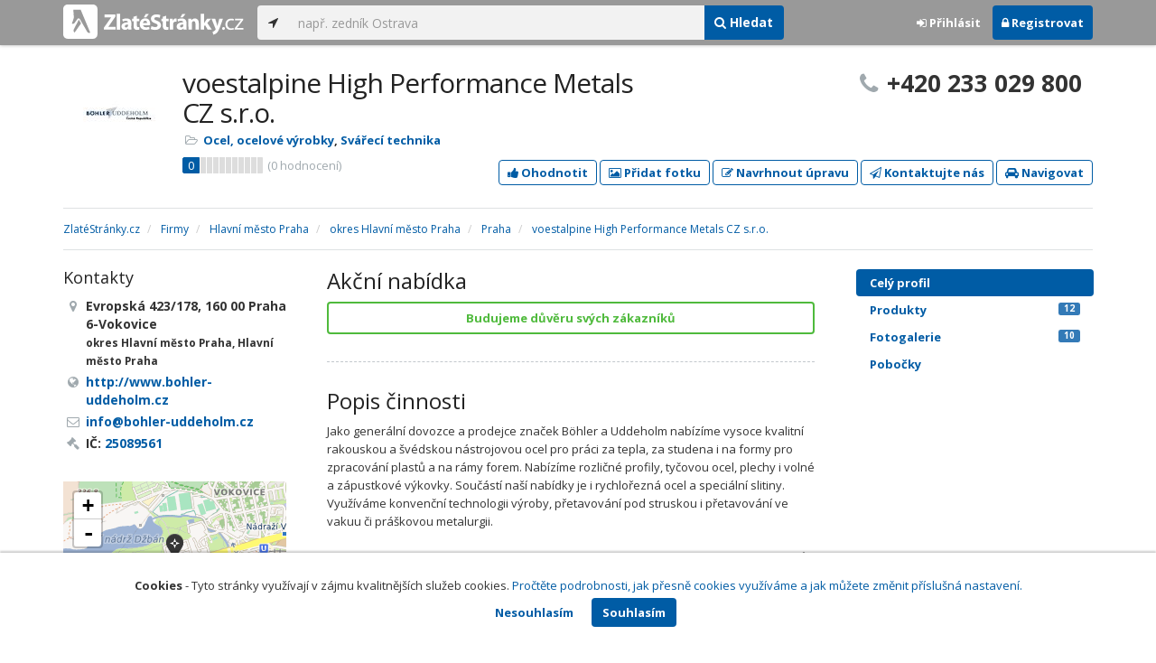

--- FILE ---
content_type: text/html; charset=utf-8
request_url: https://www.zlatestranky.cz/profil/H488371
body_size: 11536
content:
<!DOCTYPE html>
<html>
<head>
    
    <meta charset="utf-8" />
    <meta http-equiv="x-ua-compatible" content="ie=edge">
    <meta name="viewport" content="width=device-width, initial-scale=1, maximum-scale=1, user-scalable=0">
    <title>Voestalpine High Performance Metals CZ s.r.o., Praha 6 - Vokovice - Zlat&#233;Str&#225;nky.cz</title>
            <link rel="canonical" href="https://www.zlatestranky.cz/profil/H488371" />
    <link rel="apple-touch-icon" sizes="180x180" href="/Content/Img/ZlateStranky/Ico/apple-touch-icon.png">
<link rel="icon" type="image/png" href="/Content/Img/ZlateStranky/Ico/favicon-32x32.png" sizes="32x32">
<link rel="icon" type="image/png" href="/Content/Img/ZlateStranky/Ico/favicon-16x16.png" sizes="16x16">
<link rel="manifest" href="/Content/Img/ZlateStranky/Ico/manifest.json">
<link rel="mask-icon" href="/Content/Img/ZlateStranky/Ico/safari-pinned-tab.svg" color="#000000">
<link rel="shortcut icon" href="/Content/Img/ZlateStranky/Ico/favicon.ico">
<meta name="msapplication-config" content="/Content/Img/ZlateStranky/Ico/browserconfig.xml">
<meta name="theme-color" content="#ffffff">
    <meta name="google-site-verification" content="yfwgqPlI8fB4S4KWaEOPcpgOjOJO2ZIusFMaPTQv2Rc" />
    <meta name="format-detection" content="telephone=no" />
    <link href='https://fonts.googleapis.com/css?family=Open+Sans:400,300,700&subset=latin,latin-ext' rel='stylesheet' type='text/css'>
    <link rel="stylesheet" href="https://maxcdn.bootstrapcdn.com/font-awesome/4.7.0/css/font-awesome.min.css">
    <link href="/Content/css?v=QJRMArdcIFyK8vk7hQPGjoEfnmhUsk3AXhikIFcnplM1" rel="stylesheet"/>

    <link rel="stylesheet" href="/Styles/Decoration">
    <link rel="stylesheet" href="https://cmp.mediatel.cz/Content/UseWidgetCss">
    
                <script>
                    (function (i, s, o, g, r, a, m) {
                        i['GoogleAnalyticsObject'] = r; i[r] = i[r] || function () {
                            (i[r].q = i[r].q || []).push(arguments)
                        }, i[r].l = 1 * new Date(); a = s.createElement(o),
                        m = s.getElementsByTagName(o)[0]; a.async = 1; a.src = g; m.parentNode.insertBefore(a, m)
                    })(window, document, 'script', '//www.google-analytics.com/analytics.js', 'ga');

                    ga('create', 'UA-1540577-1', 'auto');
                    ga('send', 'pageview');
            </script>

</head>
<body id="page-top" class="profile profile-index">
    
    


    
<nav id="navbar-main" class="navbar navbar-default navbar-fixed-top">
    <div class="container">
        <div class="flex-container">
            <div class="flex1">
                    <a class="navbar-brand" href="/" title=""><img src="/Content/Img/ZlateStranky/logo-white.svg" alt="" class="nav-logo" /></a>
            </div>
            <div class="flex2">
                    <form class="navbar-form" action="/Search/All" role="search">
                        <div class="input-group">
                            <div class="input-group-btn">
                                <button class="btn btn-default" id="search-location" type="button"><i class="fa fa-location-arrow"></i></button>
                            </div>
                            <input id="main-search-input" type="text" class="form-control typeahead" data-suggest="profiles" name="q" aria-label="..." placeholder="např. zedník Ostrava" value="">
                            <div class="input-group-btn">
                                    <button class="btn btn-primary" value="Companies" type="submit"><i class="fa fa-search"></i> Hledat</button>
                            </div>
                            <!-- /btn-group -->
                        </div>
                    </form>
            </div>
            <div class="flex3">
                <div class="dropdown ugc-whoami pull-right">
    <div class="l-no">
        <a class="btn ugc-whoami-login"><i class="fa fa-sign-in"></i> Přihlásit</a>
        <a class="btn btn-primary ugc-whoami-register"><i class="fa fa-lock" aria-hidden="true"></i> Registrovat</a>
    </div>
    <div class="btn-group l-yes">
        <a role="button" data-toggle="dropdown" class="btn dropdown-toggle" href="#"><i class="fa fa-user-circle-o" aria-hidden="true"></i> <span class="ugc-whoami-fullname"></span></a>
        <ul class="dropdown-menu dropdown-menu-right" role="menu">
            <li><span class="ugc-lg-header">Přihlášen jako: <strong class="ugc-whoami-fullname"></strong><br /><em class="ugc-whoami-email"></em></span></li>
            <li><a href="https://cmp.mediatel.cz/">Dashboard</a></li>
            <li><a class="ugc-whoami-manageaccountcredentials">Upravit údaje</a></li>
            <li><a class="ugc-whoami-manageaccountpassword">Změnit heslo</a></li>
            <li><a class="btn btn-danger ugc-whoami-logout"><i class="fa fa-sign-out"></i> Odhlásit</a></li>
        </ul>
    </div>
</div>
            </div>
        </div>
    </div>
</nav>

    <div id="ad-branding" itemscope itemtype="https://schema.org/LocalBusiness">
    

    <div class="container profile-image-noimage"></div>

<div class="container detail-container">
    <section class="detail-header">
        <div class="row">
            <div class="col-sm-8 detail-header-details">
                                                    <div class="company-logo">
                        <a href="/profil/H488371"><img alt="voestalpine High Performance Metals CZ s.r.o. - logo" src="https://images.mediatel.cz/imageResizer/resizeImage/?Url=https%3a%2f%2fi.mediatel.cz%2fcmp%2fstatic%2fphotos%2f201703%2f59ec8aaa21604b7a836ee4e680782839%2f86.png&amp;C=UFsx1tRvCbQ9pTxe%2bD8h21a%2fGebPElniRTk9H7QranM%3d&amp;Width=80&amp;Height=80&amp;Crop=False&amp;Watermark=False"></a>
                    </div>
                    <meta itemprop="logo" content="http://i.mediatel.cz/cmp/static/photos/201703/59ec8aaa21604b7a836ee4e680782839/86.png" />
                <h1 itemprop="name">voestalpine High Performance Metals CZ s.r.o.</h1>
                <ul class="icon-list">
                        <li>
                            <i class="fa fa-folder-open-o"></i>
                                <a href="/firmy/rubrika/Ocel%2c%20ocelov%C3%A9%20v%C3%BDrobky">Ocel, ocelov&#233; v&#253;robky</a><span>, </span>
                                <a href="/firmy/rubrika/Sv%C3%A1%C5%99ec%C3%AD%20technika">Sv&#225;řec&#237; technika</a><span></span>
                        </li>
                                    </ul>
                    <div class="oblibometr">
        <span itemprop="aggregateRating" itemscope="" itemtype="https://schema.org/AggregateRating" class="rating">
            <meta itemprop="worstRating" content="0">
            <meta itemprop="bestRating" content="100">
            <span itemprop="ratingValue" class="value">0</span> <span class="bar"><span style="width:0%" class="value-bar"></span></span>
                <span class="total">(<span itemprop="reviewCount">0</span> hodnocení)</span>
        </span>
    </div>

            </div>
                <div class="col-sm-4">
                        <p class="big-phone"><i class="fa fa-phone"></i><span itemprop="telephone">+420 233 029 800</span></p>
                                    </div>
        </div>
        <div class="row">
            <div class="col-md-12 action-but">
                
                    <a class="btn btn-primary btn-outline show-modal t-c" data-modaltitle="voestalpine High Performance M&amp;hellip;" data-ta="ProfileRatingsClick" href="https://ugc-cmp.mediatel.cz/cs-CZ/ratings/form?objectId=listing-H488371&amp;type=Computed&amp;structure=%7b%7d&amp;returnUrl=https%3a%2f%2fwww.zlatestranky.cz%2fprofil%2fH488371&amp;source=modal" data-ugc-ratings='{&quot;ObjectId&quot;:&quot;listing-H488371&quot;,&quot;Type&quot;:&quot;Computed&quot;,&quot;Structure&quot;:&quot;{}&quot;,&quot;Width&quot;:&quot;400px&quot;,&quot;Height&quot;:&quot;100%&quot;}' title="Ohodnotit voestalpine High Performance Metals CZ s.r.o."><i class="fa fa-thumbs-up" aria-hidden="true"></i>&nbsp;Ohodnotit</a>

                    <a class="btn btn-primary btn-outline show-modal t-c" data-modaltitle="voestalpine High Performance M&amp;hellip;" data-ta="ProfilePicturesClick" href="https://ugc-cmp.mediatel.cz/cs-CZ/pictures/form?objectId=listing-H488371&amp;returnUrl=https%3a%2f%2fwww.zlatestranky.cz%2fprofil%2fH488371&amp;lat=50%2c0952931&amp;lng=14%2c3384866&amp;source=modal" data-ugc-pictures='{&quot;ObjectId&quot;:&quot;listing-H488371&quot;,&quot;lat&quot;:&quot;50,0952931&quot;,&quot;lng&quot;:&quot;14,3384866&quot;,&quot;ReturnUrl&quot;:&quot;https://www.zlatestranky.cz/profil/H488371&quot;,&quot;Width&quot;:&quot;450px&quot;,&quot;Height&quot;:&quot;100%&quot;}' title="Přidat uživatelskou fotografii pro voestalpine High Performance Metals CZ s.r.o."><i class="fa fa-picture-o"></i>&nbsp;Přidat fotku</a>

                    <a class="btn btn-primary btn-outline" data-modaltitle="Návrh úpravy" data-ta="ProfileSuggestionClick" href="https://content-cmp.mediatel.cz/SuggestionGroup/ListingSuggestion?globalId=10860901601&amp;returnUrl=https%3a%2f%2fwww.zlatestranky.cz%2fprofil%2fH488371" title="Navrhnout úpravu"><i class="fa fa-pencil-square-o" aria-hidden="true"></i>&nbsp;Navrhnout úpravu</a>

                
                        <a class="btn btn-primary btn-outline show-modal-cmp t-c" data-widget-title="voestalpine High Performance Metals CZ s.r.o." data-widget-src="https://content-cmp.mediatel.cz/Widget/ContactForm?listingIds=58dde3cf5515ef1d4c962cdc&amp;returnUrl=" data-ta="ProfileContactFormClick" href="https://content-cmp.mediatel.cz/Widget/ContactForm?listingIds=58dde3cf5515ef1d4c962cdc&amp;returnUrl=https%3a%2f%2fwww.zlatestranky.cz%2fprofil%2fH488371" title="Zaslat kontaktn&#237; zpr&#225;vu voestalpine High Performance Metals CZ s.r.o."><i class="fa fa-paper-plane-o" aria-hidden="true"></i>&nbsp;Kontaktujte nás</a>

                <a class="btn btn-primary btn-outline" data-ta="MapNavigateClick" href="https://www.google.com/maps/dir/?api=1&amp;destination=50.0952931,14.3384866" target="_blank" title="Navigovat na toto místo pomocí Google Maps"><i class="fa fa-car" aria-hidden="true"></i> Navigovat</a>
                <div class="btn-group ugc-listing-edit" role="group" data-objectid="58dde3cf5515ef1d4c962cdc" data-class="btn btn-outline btn-danger" style="display:none"></div>
            </div>
        </div>
        <div class="detail-header-fixed invisible">
            <div class="container">
                <h1>voestalpine High Performance Metals CZ s.r.o.</h1>
                    <p class="big-phone"><i class="fa fa-phone"></i>+420 233 029 800</p>
            </div>
        </div>
    </section>
</div>

        <meta itemprop="image" content="http://i.mediatel.cz/cmp/static/photos/201703/59ec8aaa21604b7a836ee4e680782839/18.jpg" />
        <meta itemprop="image" content="http://i.mediatel.cz/cmp/static/photos/201703/59ec8aaa21604b7a836ee4e680782839/22.jpg" />
        <meta itemprop="image" content="http://i.mediatel.cz/cmp/static/photos/201703/59ec8aaa21604b7a836ee4e680782839/28.jpg" />
        <meta itemprop="image" content="http://i.mediatel.cz/cmp/static/photos/201703/59ec8aaa21604b7a836ee4e680782839/33.jpg" />
        <meta itemprop="image" content="http://i.mediatel.cz/cmp/static/photos/201703/59ec8aaa21604b7a836ee4e680782839/45.jpg" />


    <div class="container detail-details">
        <div class="row">
            <div class="col-sm-12">
                    <ol class="breadcrumb" itemscope itemtype="https://schema.org/BreadcrumbList">
        <li itemprop="itemListElement" itemscope itemtype="https://schema.org/ListItem" id="itemListElement-23040fa7-3c0a-4bcb-bb0e-7246a092295a">
          <a href="/" itemscope itemtype="https://schema.org/Thing" itemprop="item" id="itemListElement-link-23040fa7-3c0a-4bcb-bb0e-7246a092295a">
            <span itemprop="name">Zlat&#233;Str&#225;nky.cz</span>
          </a>
          <meta itemprop="position" content="1" />
        </li>
        <li itemprop="itemListElement" itemscope itemtype="https://schema.org/ListItem" id="itemListElement-616fbd9e-c91c-4a41-b8e9-ed6781028033">
          <a href="/firmy" itemscope itemtype="https://schema.org/Thing" itemprop="item" id="itemListElement-link-616fbd9e-c91c-4a41-b8e9-ed6781028033">
            <span itemprop="name">Firmy</span>
          </a>
          <meta itemprop="position" content="2" />
        </li>
        <li itemprop="itemListElement" itemscope itemtype="https://schema.org/ListItem" id="itemListElement-51940d85-c6bd-458e-a5dd-04ca5d163ca9">
          <a href="/firmy/kraj/Hlavn%C3%AD%20m%C4%9Bsto%20Praha" itemscope itemtype="https://schema.org/Thing" itemprop="item" id="itemListElement-link-51940d85-c6bd-458e-a5dd-04ca5d163ca9">
            <span itemprop="name">Hlavn&#237; město Praha</span>
          </a>
          <meta itemprop="position" content="3" />
        </li>
        <li itemprop="itemListElement" itemscope itemtype="https://schema.org/ListItem" id="itemListElement-7652debe-4d22-4f28-ad51-265d963c8437">
          <a href="/firmy/kraj/Hlavn%C3%AD%20m%C4%9Bsto%20Praha/okres/Hlavn%C3%AD%20m%C4%9Bsto%20Praha" itemscope itemtype="https://schema.org/Thing" itemprop="item" id="itemListElement-link-7652debe-4d22-4f28-ad51-265d963c8437">
            <span itemprop="name">okres Hlavn&#237; město Praha</span>
          </a>
          <meta itemprop="position" content="4" />
        </li>
        <li itemprop="itemListElement" itemscope itemtype="https://schema.org/ListItem" id="itemListElement-28c7ede4-caa2-4053-8d4f-dce2190515fd">
          <a href="/firmy/kraj/Hlavn%C3%AD%20m%C4%9Bsto%20Praha/okres/Hlavn%C3%AD%20m%C4%9Bsto%20Praha/obec/Praha" itemscope itemtype="https://schema.org/Thing" itemprop="item" id="itemListElement-link-28c7ede4-caa2-4053-8d4f-dce2190515fd">
            <span itemprop="name">Praha</span>
          </a>
          <meta itemprop="position" content="5" />
        </li>
        <li itemprop="itemListElement" itemscope itemtype="https://schema.org/ListItem" id="itemListElement-548ca77c-b218-45f2-8e2e-379f79aef9a2">
          <a href="/profil/H488371" itemscope itemtype="https://schema.org/Thing" itemprop="item" id="itemListElement-link-548ca77c-b218-45f2-8e2e-379f79aef9a2">
            <span itemprop="name">voestalpine High Performance Metals CZ s.r.o.</span>
          </a>
          <meta itemprop="position" content="6" />
        </li>
    </ol>

            </div>
        </div>

<div class="row">
    <div class="col-sm-12">
        <ul class="detail-tabs">
            <li class="active"><a href="/profil/H488371">Celý profil</a></li>

        <li class="">
            <a href="/profil/H488371/produkty">Produkty<span class="label label-primary pull-right">12</span></a>
        </li>

    <li class="">
        <a href="/profil/H488371/fotogalerie">Fotogalerie <span class="label label-primary pull-right">10</span></a>
    </li>
    <li class=""><a href="/profil/H488371/mapa-a-pobocky">Pobočky </a></li>

        </ul>
    </div>
</div>
            <div class="row detail-inner">
                <div class="col-md-9">
                    <div class="row">

                        <div class="col-sm-8 col-sm-push-4 centerside">
                                <section>
                                    <div class="row">
                                        <div class="col-sm-12">
                                            <h2>Akční nabídka</h2>
                                            <div>
                                                      <a class="btn btn-block btn-success btn-outline t-c" target="_blank" data-ta="SpecialOfferClick" data-ad="" href="http://www.bohler-uddeholm.cz/">Budujeme důvěru sv&#253;ch z&#225;kazn&#237;ků</a>

                                            </div>
                                        </div>
                                    </div>
                                </section>

                                <section>
                                    <div class="row">
                                        <div class="col-md-12">
                                            <h2>Popis činnosti</h2>
                                            <p itemprop="description">
                                                Jako generální dovozce a prodejce značek Böhler a Uddeholm nabízíme vysoce kvalitní rakouskou a švédskou nástrojovou ocel pro práci za tepla, za studena i na formy pro zpracování plastů a na rámy forem. Nabízíme rozličné profily, tyčovou ocel, plechy i volné a zápustkové výkovky. Součástí naší nabídky je i rychlořezná ocel a speciální slitiny. Využíváme konvenční technologii výroby, přetavování pod struskou i přetavování ve vakuu či práškovou metalurgii.<br /><br />Naše nabídka zahrnuje rovněž přídavné svařovací materiály od renomovaných výrobců vyrobené jako obalené elektrody, dráty, pásky a tavidla, pasty či prášky.<br /><br />Pořídit si u nás můžete i pásovou ocel válcovanou za studena, Bi-metalovou pásku, sekací, rillovací a jiné speciální linky pro kartonážní výrobu a nožovou pásku pro kožedělný a textilní průmysl.<br /><br />Velký důraz klademe na tepelné zpracování oceli. Využíváme vakuové kalení i popouštění, indukční kalení, laserové kalení, plynovou a plazmovou nitridaci a další postupy. Nově jsme zařadili i PVD a CVD povlakování. Díky preciznímu tepelnému zpracování dosahují materiály maximální životnosti.
                                            </p>
                                        </div>
                                    </div>
                                </section>

                                <!-- Placeholder AdOcean_Slave_DETAIL_PREFERENTIALLISTING -->
        <!-- Key not found -->


                                <!-- Placeholder AdOcean_Slave_DETAIL_WALLPAPER -->
        <div class="banner" id="adoceancznnhmkxfnlx"></div>


                                <section class="gallery-mini">
                                    <div class="row">
                                        <div class="col-md-12" style="font-size:0">
                                                    <a href="/profil/H488371/fotogalerie/profilova#photo-58dde3cb5515ef1d4c962c11"><img src="https://images.mediatel.cz/imageResizer/resizeImage/?Url=https%3a%2f%2fi.mediatel.cz%2fcmp%2fstatic%2fphotos%2f201703%2f59ec8aaa21604b7a836ee4e680782839%2f18.jpg&amp;C=x7e3dDKD0zaC2tbZlHCYQ7C7UlmBLl78lFCkwOF7xRk%3d&amp;Width=108&amp;Height=108&amp;Crop=True&amp;Watermark=False" title="Zobrazit fotografii" alt="" width="108" height="108" /></a>
                                                    <a href="/profil/H488371/fotogalerie/profilova#photo-58dde3cc5515ef1d4c962c3c"><img src="https://images.mediatel.cz/imageResizer/resizeImage/?Url=https%3a%2f%2fi.mediatel.cz%2fcmp%2fstatic%2fphotos%2f201703%2f59ec8aaa21604b7a836ee4e680782839%2f22.jpg&amp;C=OQZRI4ERcmdi9TKRLDorauBMvvEzedXfUE%2byUFVCuuA%3d&amp;Width=108&amp;Height=108&amp;Crop=True&amp;Watermark=False" title="Zobrazit fotografii" alt="" width="108" height="108" /></a>
                                                    <a href="/profil/H488371/fotogalerie/profilova#photo-58dde3cc5515ef1d4c962c46"><img src="https://images.mediatel.cz/imageResizer/resizeImage/?Url=https%3a%2f%2fi.mediatel.cz%2fcmp%2fstatic%2fphotos%2f201703%2f59ec8aaa21604b7a836ee4e680782839%2f28.jpg&amp;C=jAmAwrk0z9T6AXwXmRJ%2bwvecA9iLkSIDYeMyBjxcODc%3d&amp;Width=108&amp;Height=108&amp;Crop=True&amp;Watermark=False" title="Zobrazit fotografii" alt="" width="108" height="108" /></a>
                                                    <a href="/profil/H488371/fotogalerie/profilova#photo-58dde3cc5515ef1d4c962c62"><img src="https://images.mediatel.cz/imageResizer/resizeImage/?Url=https%3a%2f%2fi.mediatel.cz%2fcmp%2fstatic%2fphotos%2f201703%2f59ec8aaa21604b7a836ee4e680782839%2f33.jpg&amp;C=Ng5AtTdBjLnEZcbBlDMfeg6NoqsCDQMDAOEx76Xlz0c%3d&amp;Width=108&amp;Height=108&amp;Crop=True&amp;Watermark=False" title="Zobrazit fotografii" alt="" width="108" height="108" /></a>
                                                    <a href="/profil/H488371/fotogalerie/profilova#photo-58dde3cd5515ef1d4c962c76"><img src="https://images.mediatel.cz/imageResizer/resizeImage/?Url=https%3a%2f%2fi.mediatel.cz%2fcmp%2fstatic%2fphotos%2f201703%2f59ec8aaa21604b7a836ee4e680782839%2f45.jpg&amp;C=6RBjYrvkREGscN6MiEMGEi3dxvtQkazTvPgZPoX%2fRh8%3d&amp;Width=108&amp;Height=108&amp;Crop=True&amp;Watermark=False" title="Zobrazit fotografii" alt="" width="108" height="108" /></a>
                                                                                    </div>
                                    </div>
                                </section>

                                <section>
                                    <div class="row">
                                        <div class="col-sm-12 tagcloud">
                                                <h2>Produkty</h2>
                                                    <span class="tag">Tyčov&#225; ocel v&#225;lcovan&#225; a kovan&#225;</span>
                                                    <span class="tag">Tenk&#233; a tlust&#233; plechy</span>
                                                    <span class="tag">Profil: kruhov&#225;, ploch&#225;, čtvercov&#225;, kruhov&#225; dut&#225;</span>
                                                    <span class="tag">V&#253;kovky: volně kovan&#233; i z&#225;pustkov&#233;</span>
                                                    <span class="tag">Obalen&#233; elektrody s různ&#253;m typem obalu</span>
                                                    <span class="tag">Dr&#225;ty na MIG, MAG, WIG, plamen a pod tavidlo</span>
                                                    <span class="tag">Trubičkov&#233; dr&#225;ty MAG, pod tavidlo a s vlastn&#237; ochranou</span>
                                                    <span class="tag">P&#225;sky a tavidla pro elektrostruskov&#233; pl&#225;tov&#225;n&#237;</span>
                                                    <span class="tag">Pasty, pr&#225;šky a dr&#225;ty pro měkk&#233;, tvrd&#233; a vysokoteplotn&#237; p&#225;jen&#237;</span>
                                                    <span class="tag">Pr&#225;šky a dr&#225;ty pro ž&#225;rov&#253; n&#225;střik</span>
                                                    <span class="tag">Př&#237;pravky pro &#250;pravu povrchu před i po svařov&#225;n&#237; a p&#225;jen&#237;</span>
                                                    <span class="tag">Bi-metalov&#225; p&#225;ska</span>
                                                    <span class="tag">Sekac&#237; linky</span>
                                                    <span class="tag">Rillovac&#237; linky</span>
                                                    <span class="tag">Nožov&#225; p&#225;ska</span>
                                                    <span class="tag">P&#225;sov&#225; ocel v&#225;lcovan&#225; za studena</span>

                                                <h2>Služby</h2>
                                                    <span class="tag">Odborn&#233; poradenstv&#237;</span>
                                                    <span class="tag">Vakuov&#233; kalen&#237;</span>
                                                    <span class="tag">Vakuov&#233; popouštěn&#237;</span>
                                                    <span class="tag">Plynov&#225; nitridace</span>
                                                    <span class="tag">Plasmov&#225; nitridace</span>
                                                    <span class="tag">Indukčn&#237; kalen&#237;</span>
                                                    <span class="tag">Laserov&#233; kalen&#237;</span>
                                                    <span class="tag">Povlakov&#225;n&#237; PVD</span>
                                                    <span class="tag">Povlakov&#225;n&#237; CVD</span>
                                                    <span class="tag">Ž&#237;h&#225;n&#237; na odstraněn&#237; pnut&#237;</span>
                                                    <span class="tag">Rozpouštěc&#237; ž&#237;h&#225;n&#237;</span>
                                                    <span class="tag">Popouštěn&#237; po jiskřen&#237;</span>
                                                    <span class="tag">Hlubok&#233; mražen&#237; pro stabilizaci struktury materi&#225;lu</span>
                                                    <span class="tag">Metalografie, vyhodnocov&#225;n&#237; a tvorba vzorků ve vlastn&#237; laboratoři</span>
                                                    <span class="tag">Měřen&#237; tvrdosti- HRC, HV 0,1-HV 30 a HB</span>
                                                    <span class="tag">Protokol o dosažen&#253;ch hodnot&#225;ch</span>
                                                    <span class="tag">Grafick&#253; z&#225;znam průběhu tepeln&#233;ho zpracov&#225;n&#237;</span>

                                                <h2>Značky</h2>
                                                    <span class="tag">B&#246;hler</span>
                                                    <span class="tag">Uddeholm</span>
                                                    <span class="tag">B&#246;hler Welding</span>
                                                    <span class="tag">T-PUT</span>
                                                    <span class="tag">UTP</span>
                                                    <span class="tag">Fontargen</span>
                                                    <span class="tag">Avesta Welding</span>
                                                    <span class="tag">Soudokay</span>




                                        </div>
                                    </div>
                                </section>

                            <section>
                                <h2>Kontakty</h2>
                                    <h3>Telefony</h3>
                                        <table class="table table-list">
                                                <tr>
                                                    <td itemprop="telephone">+420 233 029 800</td>
                                                    <td>hlavn&#237; telefon</td>
                                                </tr>
                                        </table>
                                                                    <h3>Emaily</h3>
                                        <table class="table table-list">
                                                <tr>
                                                    <td><a href="mailto:info@bohler-uddeholm.cz" class="t-c" data-ta="EmailClick">info@bohler-uddeholm.cz</a></td>
                                                    <td></td>
                                                </tr>
                                        </table>
                                                                    <h3>Odkazy</h3>
                                        <table class="table table-list">
                                                <tr>
                                                    <td><a href="http://www.bohler-uddeholm.cz" class="t-c" data-ta="LinkClick" target="_blank">http://www.bohler-uddeholm.cz</a></td>
                                                    <td>website</td>
                                                </tr>
                                        </table>
                            </section>





                            <div class="row">
                                <div class="col-sm-12 text-center banner">
                                    <div id="adoceanczppcgcponxx"></div>
                                </div>
                            </div>
                        </div>

                        <div class="col-sm-4 col-sm-pull-8 leftside">
                            <section>
                                <h2>Kontakty</h2>
                                <ul class="icon-list big">
                                        <li>
                                            <i class="fa fa-map-marker"></i>   <address itemprop="address" itemscope itemtype="https://schema.org/PostalAddress">
    <meta itemprop="streetAddress" content="Evropsk&#225; 178/423" />
    <meta itemprop="addressLocality" content="Praha" />
    <meta itemprop="postalCode" content="160 00" />

      <span itemprop="description">Evropsk&#225; 423/178, 160 00 Praha 6-Vokovice<br /><small>okres Hlavn&#237; město Praha, Hlavn&#237; město Praha</small></span>
  </address>

                                        </li>
                                                                                <li><i class="fa fa-globe"></i> <a href="http://www.bohler-uddeholm.cz" title="website" class="t-c" data-ta="LinkClick" target="_blank" rel="nofollow" itemprop="url">http://www.bohler-uddeholm.cz</a></li>
                                                                                <li><i class="fa fa-envelope-o"></i> <a href="mailto:info@bohler-uddeholm.cz" class="t-c" data-ta="EmailClick" itemprop="email">info@bohler-uddeholm.cz</a></li>
                                                                            <li><i class="fa fa-gavel"></i> IČ: <a href="https://wwwinfo.mfcr.cz/cgi-bin/ares/darv_res.cgi?ico=25089561&amp;jazyk=cz&amp;xml=1" rel="nofollow" title="voestalpine High Performance Metals CZ s.r.o. (ARES)" target="_blank">25089561</a></li>
                                                                    </ul>
                                <div class="map" style="width:100%;height:150px" data-centerpoi="{&quot;lat&quot;:50.0952931,&quot;lng&quot;:14.3384866,&quot;title&quot;:&quot;voestalpine High Performance Metals CZ s.r.o.&quot;,&quot;url&quot;:&quot;&quot;,&quot;id&quot;:&quot;00000000-0000-0000-0000-000000000000&quot;}" data-showcontrols="false"></div>
                            </section>

                            

                                <section>
                                    <h2>Otev&#237;rac&#237; hodiny</h2>
                                    <table class="table table-condensed">
    <tbody>
            <tr>
                <td>Po</td>
                        <td colspan="2">8 - 16:30</td>
                <td>
                </td>
            </tr>
                            <tr>
                <td>Út</td>
                        <td colspan="2">8 - 16:30</td>
                <td>
                        <span class="label label-success">Dnes</span>
                </td>
            </tr>
        
            <tr>
                <td>St</td>
                        <td colspan="2">8 - 16:30</td>
                <td>
                </td>
            </tr>
        
            <tr>
                <td>Čt</td>
                        <td colspan="2">8 - 16:30</td>
                <td>
                </td>
            </tr>
        
            <tr>
                <td>Pá</td>
                        <td colspan="2">8 - 14:30</td>
                <td>
                </td>
            </tr>
        
        
            </tbody>
</table>


                                </section>

                                <section class="tagcloud">
                                    <h2>Klíčová slova</h2>
                                        <a href="/firmy/hledani/u%C5%A1lechtil%C3%A1%20ocel" class="tag">ušlechtil&#225; ocel</a>
                                        <a href="/firmy/hledani/tepeln%C3%A9%20zpracov%C3%A1n%C3%AD" class="tag">tepeln&#233; zpracov&#225;n&#237;</a>
                                        <a href="/firmy/hledani/rychlo%C5%99ezn%C3%A1%20ocel" class="tag">rychlořezn&#225; ocel</a>
                                        <a href="/firmy/hledani/n%C3%A1strojov%C3%A1%20ocel" class="tag">n&#225;strojov&#225; ocel</a>
                                        <a href="/firmy/hledani/v%C3%BDkovky" class="tag">v&#253;kovky</a>
                                        <a href="/firmy/hledani/laserov%C3%A9%20kalen%C3%AD" class="tag">laserov&#233; kalen&#237;</a>
                                        <a href="/firmy/hledani/induk%C4%8Dn%C3%AD%20kalen%C3%AD" class="tag">indukčn&#237; kalen&#237;</a>
                                        <a href="/firmy/hledani/vakuov%C3%A9%20kalen%C3%AD" class="tag">vakuov&#233; kalen&#237;</a>
                                        <a href="/firmy/hledani/p%C5%99%C3%ADdavn%C3%A9%20sva%C5%99ovac%C3%AD%20materi%C3%A1ly" class="tag">př&#237;davn&#233; svařovac&#237; materi&#225;ly</a>
                                        <a href="/firmy/hledani/speci%C3%A1ln%C3%AD%20slitiny" class="tag">speci&#225;ln&#237; slitiny</a>
                                        <a href="/firmy/hledani/p%C3%A1sov%C3%A1%20ocel" class="tag">p&#225;sov&#225; ocel</a>
                                        <a href="/firmy/hledani/no%C5%BEov%C3%A1%20p%C3%A1ska" class="tag">nožov&#225; p&#225;ska</a>
                                        <a href="/firmy/hledani/sekac%C3%AD%20linky" class="tag">sekac&#237; linky</a>
                                        <a href="/firmy/hledani/obalen%C3%A9%20elektrody" class="tag">obalen&#233; elektrody</a>
                                        <a href="/firmy/hledani/trubi%C4%8Dkov%C3%A9%20dr%C3%A1ty" class="tag">trubičkov&#233; dr&#225;ty</a>
                                        <a href="/firmy/hledani/plazmov%C3%A1%20nitridace" class="tag">plazmov&#225; nitridace</a>
                                        <a href="/firmy/hledani/plynov%C3%A1%20nitridace" class="tag">plynov&#225; nitridace</a>
                                        <a href="/firmy/hledani/povlakov%C3%A1n%C3%AD" class="tag">povlakov&#225;n&#237;</a>
                                </section>
                                                            <section class="tagcloud">
                                    <h2>Kategorie</h2>
                                        <a href="/firmy/rubrika/Ocel%2c%20ocelov%C3%A9%20v%C3%BDrobky" class="tag">Ocel, ocelov&#233; v&#253;robky</a>
                                        <a href="/firmy/rubrika/Sv%C3%A1%C5%99ec%C3%AD%20technika" class="tag">Sv&#225;řec&#237; technika</a>
                                </section>
                                                            <section>
                                    <h2>Platební metody</h2>
                                    <ul class="list-inline">
                                            <li>faktura</li>
                                    </ul>
                                </section>
                                                            <section class="social-icons">
                                    <h2>Sociální sítě</h2>
                                                                    </section>
                        </div>
                    </div>
                </div>
                <div id="leftCol" class="col-sm-3">
                    
<div id="sidebar" class="affix-top hidden-sm hidden-xs">
    <ul role="tablist" class="nav">
        <li class="active"><a href="/profil/H488371">Celý profil</a></li>

        <li class="">
            <a href="/profil/H488371/produkty">Produkty<span class="label label-primary pull-right">12</span></a>
        </li>

    <li class="">
        <a href="/profil/H488371/fotogalerie">Fotogalerie <span class="label label-primary pull-right">10</span></a>
    </li>
    <li class=""><a href="/profil/H488371/mapa-a-pobocky">Pobočky </a></li>

    </ul>

    <!-- Placeholder AdOcean_Slave_DETAIL_SKYSCRAPER -->
        <!-- Key not found -->
</div>
                </div>
            </div>

    </div>
        <section class="container competitors">
        <div class="row">
            <div class="col-sm-12">
                <h2>Nejbližš&#237; podobn&#233; firmy</h2>
                <div class="row list-result-cards">
                        <div class="col-md-3 col-sm-6">
                                <div class="card">
                <div class="image">
            <a href="/profil/H1774451" title="Zobrazit profil" class="t-c" data-ta="CompetitorLinkClick" data-ad="{&quot;id&quot;:&quot;H1774451&quot;,&quot;i&quot;:1,&quot;t&quot;:1}">
                    <img alt="KOVO Kašparec s.r.o." class="img-responsive" src="https://images.mediatel.cz/imageResizer/resizeImage/?Url=https%3a%2f%2fi.mediatel.cz%2fcmp%2fstatic%2fphotos%2f201703%2f6bcbfbf615c846c1b0409e107549163c%2f117.png&amp;C=sNcBgrW6LEqBLBvdIX6YoTwlga4OinHBK7FqI7D6eWM%3d&amp;Width=300&amp;Height=169&amp;Crop=False&amp;Watermark=False" width="298" height="198" />
            </a>
        </div>
        <div class="caption">
            <h3><a href="/profil/H1774451" title="Zobrazit profil" class="t-c" data-ta="CompetitorLinkClick" data-ad="{&quot;id&quot;:&quot;H1774451&quot;,&quot;i&quot;:1,&quot;t&quot;:1}">KOVO Kašparec s.r.o.</a></h3>
            <ul class="icon-list">
                <li><i class="fa fa-map-marker"></i> Tišnov</li>
                    <li>
                        <i class="fa fa-folder-open-o"></i>
                            <a href="/firmy/rubrika/Kovov%C3%BDroba">Kovov&#253;roba</a>,                             <a href="/firmy/rubrika/Z%C3%A1me%C4%8Dnictv%C3%AD%2c%20z%C3%A1me%C4%8Dn%C3%ADk">Z&#225;mečnictv&#237;, z&#225;mečn&#237;k</a>,                             <a href="/firmy/rubrika/Ocel%2c%20ocelov%C3%A9%20v%C3%BDrobky">Ocel, ocelov&#233; v&#253;robky</a>                    </li>
                            </ul>
                <div class="oblibometr">
        <span class="rating">
            <span class="value">0</span> <span class="bar"><span style="width:0%" class="value-bar"></span></span>
                <span class="total">(<span>0</span> hodnocení)</span>
        </span>
    </div>

        </div>
    </div>

                        </div>
                </div>
            </div>
        </div>
    </section>

</div>

    <!-- Placeholder AdOcean_Slave_DETAIL_BRANDING -->
        <div class="banner" id="adoceancztoiinjfkbp"></div>





    <section id="global-addcompany">
    <div class="container">
        <div class="row">
            <div class="span12 ugc-whoami" style="text-align:center">
                <p>Chcete přidat firmu do katalogu? <span class="number"><b class="black">Volejte 771&nbsp;270&nbsp;421</b></span> nebo&nbsp;stiskněte tlačítko <a class="btn btn-success" href="https://content-cmp.mediatel.cz/Listing/New?returnUrl=https%3a%2f%2fwww.zlatestranky.cz%2fprofil%2fH488371" title="Přidat firmu do Zlat&#253;ch str&#225;nek zcela zdarma"><span class="l-yes">Přidat firmu</span><span class="l-no">Přihl&#225;sit se a přidat firmu</span></a></p>
            </div>
        </div>
    </div>
</section>

<footer class="container-fluid">
    <div class="row">
        <div class="container">
            <div class="row">
                <div class="col-sm-3 col-xs-6">
                    <ul class="ugc-footer">
                        <li>
                            <h5>Mediatel</h5>
                        </li>
                        <li><a href="https://www.mediatel.cz/produkty/kontakt/">Kontakt</a></li>
                        <li><a href="https://www.mediatel.cz/reference/">Reference</a></li>
                        <li><a href="https://www.mediatel.cz/o-nas/obchodni-podminky/">Obchodní podmínky</a></li>
                    </ul>
                </div>
                <div class="col-sm-3 col-xs-6">
                    <ul class="ugc-footer">
                        <li>
                            <h5>Produkty</h5>
                        </li>
                        <li><a href="https://www.mediatel.cz/produkty/internetove-stranky/">Internet123.cz</a></li>
                        <li><a href="https://www.mediatel.cz/produkty/online-katalogy-2/">Online katalogy</a></li>
                        <li><a href="https://www.mediatel.cz/produkty/ppc-kampane/">PPC kampaně</a></li>
                        <li><a href="https://www.mediatel.cz/produkty/socialni-site/">Sociální sítě</a></li>
                    </ul>
                </div>
                <div class="col-sm-3 col-xs-6">
                    <ul class="ugc-footer">
                        <li>
                            <h5>Služby</h5>
                        </li>
                        <li><a href="https://www.mediatel.cz/sluzby/mobilni-aplikace-ke-stazeni/">Mobilní aplikace ke stažení</a></li>
                        <li><a href="https://www.mediatel.cz/produkty/online-katalogy/">Online katalogy</a></li>
                        <li><a href="https://www.mediatel.cz/sluzby/digital-presence-management/">Digital Presence Management</a></li>
                        <li><a href="https://www.mediatel.cz/sluzby/vice-zakazniku/">Více zákazníků</a></li>
                    </ul>
                </div>
                <div class="col-sm-3 col-xs-6">
                    <ul class="ugc-footer">
                        <li>
                            <h5>Sledujte nás</h5>
                        </li>
                        <li><a target="_blank" href="https://www.facebook.com/mediatel.cz"><i class="fa fa-facebook-square"></i>Facebook</a></li>
                        <li><a target="_blank" href="https://twitter.com/MEDIATEL_CZ"><i class="fa fa-twitter"></i>Twitter</a></li>
                        <li><a target="_blank" href="https://www.linkedin.com/company/mediatel-spol.-s-r.o."><i class="fa fa-linkedin-square"></i>LinkedIn</a></li>
                    </ul>
                </div>
            </div>
            <div class="row">
                <div class="col-md-12 text-center">
                    <p>
                        <strong>&copy; 2026 MEDIATEL&nbsp;CZ, s.r.o.,</strong> Za Potokem&nbsp;46/4, 106&nbsp;00 Praha&nbsp;10, tel.: +420&nbsp;771&nbsp;270&nbsp;421,
                        verze 1.29.0.143, <a href="/Cookies">Cookies</a>
                    </p>
                </div>
            </div>
        </div>
    </div>
</footer>
    <div class="cookie-info">
        <div class="container">
          <div class="row text-center">
            <p>
              <strong>Cookies</strong> -
              Tyto stránky využívají v zájmu kvalitnějších služeb cookies. <a class="show-modal-cmp" data-widget-title="Cookies na Zlat&#233;Str&#225;nky.cz" data-widget-src="https://cmp.mediatel.cz/Widget/Article?slug=pouzivani-cookies-na-zlatestranky-cz" href="/Cookies" title="Cookies na Zlat&#233;Str&#225;nky.cz">Pročtěte podrobnosti, jak přesně cookies využíváme a jak můžete změnit příslušná nastavení.</a>
            </p>
            <p>
              <a class="btn btn-acceptcookies-no" href="/Cookies/Disagree?returnUrl=https%3A%2F%2Fwww.zlatestranky.cz%2Fprofil%2FH488371">Nesouhlasím</a> <a class="btn btn-primary btn-acceptcookies-yes" href="/Cookies/Agree?returnUrl=https%3A%2F%2Fwww.zlatestranky.cz%2Fprofil%2FH488371">Souhlasím</a>
            </p>
          </div>
        </div>
    </div>


<script src="/Scripts/js?v=dadcRriRvySnSjf3suP_XTLsJRX9kFB0N3yC8U8yj2I1"></script>

    <script src="https://cmp.mediatel.cz/Script/UgcHelpers"></script>
    <script src="https://cmp.mediatel.cz/UseWidgetScript"></script>

    
        <script>
            var Stats = Stats || {};
            Stats.Category = "Detail";
            Stats.EventData = {"id":"H488371","nc":"H1774451"};
            $(document).ready(function () {
                Stats.TrackEvent(Stats.Category, 'Load', JSON.stringify(Stats.EventData));
            });
    </script>


            <script type="text/javascript" src="//cz.adocean.pl/files/js/ado.js"></script>
            <script type="text/javascript">
                /* (c)AdOcean 2003-2016 */
                if (typeof ado !== "object") { ado = {}; ado.config = ado.preview = ado.placement = ado.master = ado.slave = function () { }; }
                ado.config({ mode: "new", xml: false, characterEncoding: true });
                ado.preview({ enabled: false, emiter: "cz.adocean.pl", id: "qyqsIrcWTUOUVS3gvrLS7VfVQXyYVocouDa6TTtO.Yb.t7" });
                /* AdOcean_Master_DETAIL */

var adOceanKeys = ["h488371","praha","okres-hlavni-mesto-praha","kraj-hlavni-mesto-praha","ocel-ocelove-vyrobky","svareci-technika","ocel-ocelove-vyrobky-praha","ocel-ocelove-vyrobky-okres-hlavni-mesto-praha","ocel-ocelove-vyrobky-kraj-hlavni-mesto-praha","svareci-technika-praha","svareci-technika-okres-hlavni-mesto-praha","svareci-technika-kraj-hlavni-mesto-praha"];
 ado.master({ id: 'hqyr5MN7qOJVOmhsogmHZ74LsXxBbuduMyeqQAFqilr.g7', server: 'cz.adocean.pl', keys: adOceanKeys ,vars: {nc: '1'} });            </script>
    <!-- Script AdOcean_Slave_DETAIL_BRANDING -->
        <script>
                    if (typeof ado.slave != "undefined") {
                        ado.slave('adoceancztoiinjfkbp', { myMaster: 'hqyr5MN7qOJVOmhsogmHZ74LsXxBbuduMyeqQAFqilr.g7' });
                    }
        </script>
    <!-- Script AdOcean_Slave_DETAIL_WALLPAPER -->
        <script>
                    if (typeof ado.slave != "undefined") {
                        ado.slave('adoceancznnhmkxfnlx', { myMaster: 'hqyr5MN7qOJVOmhsogmHZ74LsXxBbuduMyeqQAFqilr.g7' });
                    }
        </script>
    <!-- Script AdOcean_Slave_DETAIL_SKYSCRAPER -->
        <!-- Key not found -->

    



</body>
</html>

--- FILE ---
content_type: application/javascript; charset=utf-8
request_url: https://sso.mediatel.cz/cs-CZ/Account/WhoAmI?callback=jQuery311040545975148377145_1768896467972
body_size: 120
content:
jQuery311040545975148377145_1768896467972({"IsLogged":false,"FullName":null,"Email":null,"LogoutUrl":null,"LoginUrl":"https://sso.mediatel.cz/cs-CZ/Account/Login","RegisterAccountUrl":"https://sso.mediatel.cz/cs-CZ/Account/Register","ManageAccountPasswordUrl":null,"ManageAccountCredentialsUrl":null,"DateTime":"2026-01-20T09:07:49.729787+01:00","Culture":"cs-CZ","TermsAndConditionsAcceptedOn":null});